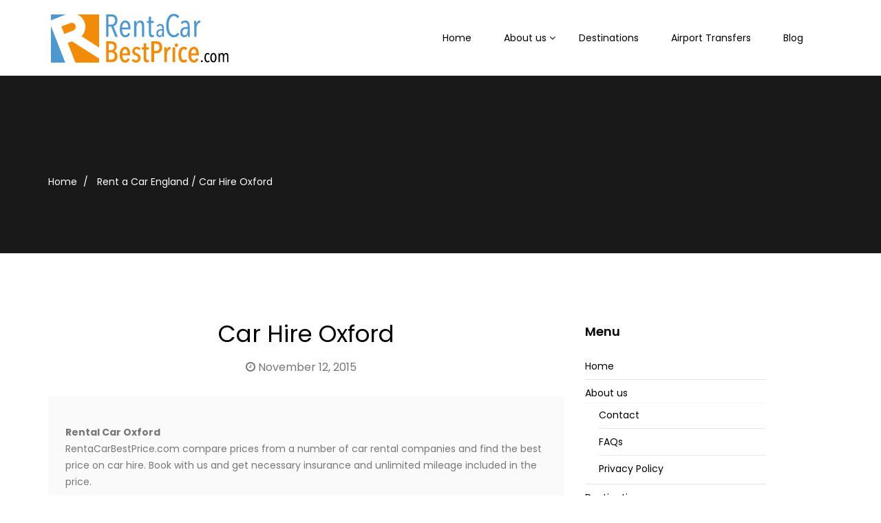

--- FILE ---
content_type: text/css
request_url: https://www.rentacarbestprice.com/wp-content/themes/travelkit-child/style.css?ver=6.1.9
body_size: 117
content:
/*
 Theme Name:   Travelkit Child
 Theme URI:    http://demo.themeum.com/wordpress/wptravelkit
 Description:  Travelkit Child Theme
 Author:       Themeum
 Author URI:   http://themeum.com/
 Template:     travelkit
 Version:      1.0
 Tags: right-sidebar, two-columns
 Text Domain:  travelkit-child
*/


@import url("../travelkit/style.css");

--- FILE ---
content_type: text/css
request_url: https://www.rentacarbestprice.com/wp-content/themes/travelkit/style.css
body_size: 3058
content:
/*
Theme Name: Travelkit
Theme URI: http://themeum.com/wordpress/travelkit
Author: Themeum
Author URI: http://themeum.com/
Description: Multipurpose Travel & Tour WordPress Theme.
Version: 1.3
License: GNU General Public License v2 or later
License URI: http://www.gnu.org/licenses/gpl-2.0.html
Tags: right-sidebar, two-columns
Text Domain: travelkit
*/



@font-face {
  font-family: "travel";
  src:url("fonts/travel.eot");
  src:url("fonts/travel.eot?#iefix") format("embedded-opentype"),
    url("fonts/travel.woff") format("woff"),
    url("fonts/travel.ttf") format("truetype"),
    url("fonts/travel.svg#travel") format("svg");
  font-weight: normal;
  font-style: normal;

}

[data-icon]:before {
  font-family: "travel" !important;
  content: attr(data-icon);
  font-style: normal !important;
  font-weight: normal !important;
  font-variant: normal !important;
  text-transform: none !important;
  speak: none;
  line-height: 1;
  -webkit-font-smoothing: antialiased;
  -moz-osx-font-smoothing: grayscale;
}

[class^="icon-"]:before,
[class*=" icon-"]:before {
  font-family: "travel" !important;
  font-style: normal !important;
  font-weight: normal !important;
  font-variant: normal !important;
  text-transform: none !important;
  speak: none;
  line-height: 1;
  -webkit-font-smoothing: antialiased;
  -moz-osx-font-smoothing: grayscale;
}

.icon-vehicles:before {
  content: "\61";
}
.icon-location:before {
  content: "\66";
}
.icon-hotel:before {
  content: "\62";
}
.icon-flight:before {
  content: "\63";
}


.bg-contact input[type=text], input[type="email"], textarea{
  background: #eee;
  border-radius: 4px;
}
.contact-submit input[type=submit] {
    background: #00aeef;
    padding: 10.5px 30px;
    border: none;
    color: #fff;
}
.site-content .wpb_gmaps_widget .wpb_wrapper {
     padding: 0px !important;
}
.site-content .vc_cta3-content-header h2{
  font-size: 20px;
  font-weight: 200;
}
.site-content .vc_icon_element-inner {
  font-size: 20px;
}
.contact-submit input[type=submit]:hover,
.contact-submit input[type=submit]:focus {
  background: #0195cc;
}

.travelkit-navbar-brand{
  padding: 15px 0;
  display: block;
}
.travelkit-navbar-brand h1{
  font-size: 25px;
}

.home.blog .site-header{
  border-bottom: 1px solid #eaeaea;
}


/* themeum icon listing */

.atmosphere-content ul{
      margin: 0;
    padding: 0;
}
.atmosphere-content ul li {
    font-size: 16px;
    color: #9a9a9a;
    display: inline-flex;
    list-style: none;

}

.atmosphere-content ul li span {
    float: left;
    padding-left: 18px;
    /*width: 95%;*/
}

.atmosphere-content ul li i {
    float: left;
    color: #92278f;
    margin-top: 6px;
}
.atmosphere-content ul li a:hover {
    color: #01a1dc !important;
}
/* end icon listing */


.ui-timepicker-div .ui-widget-header { margin-bottom: 8px; }
.ui-timepicker-div dl { text-align: left; margin: 0;}
.ui-timepicker-div dl dt { float: left; clear:left; padding: 0 0 8px 5px; }
.ui-timepicker-div dl dd { margin: 0 10px 10px 40%; }
.ui-timepicker-div td { font-size: 90%; }
.ui-tpicker-grid-label { background: none; border: none; margin: 0; padding: 0; }
.ui-timepicker-div .ui_tpicker_unit_hide{ display: none; }

.ui-timepicker-div .ui_tpicker_time .ui_tpicker_time_input {background: none; color: inherit; border: none; outline: none; width: 95%; padding: 0; font-weight: 600;}
.ui-timepicker-div .ui_tpicker_time .ui_tpicker_time_input:focus { border-bottom-color: #aaa; }
.ui-timepicker-div dd.ui_tpicker_hour,.ui-timepicker-div dd.ui_tpicker_minute{ background: #ddd; border-radius: 10px; height: 3px;margin-bottom: 20px; }
.ui-timepicker-rtl{ direction: rtl; }
.ui-timepicker-rtl dl { text-align: right; padding: 0 5px 0 0; }
.ui-timepicker-rtl dl dt{ float: right; clear: right; }
.ui-timepicker-rtl dl dd { margin: 0 40% 10px 10px; }

/* Shortened version style */
.ui-timepicker-div.ui-timepicker-oneLine { padding-right: 2px; }
.ui-timepicker-div.ui-timepicker-oneLine .ui_tpicker_time,
.ui-timepicker-div.ui-timepicker-oneLine dt { display: none; }
.ui-timepicker-div.ui-timepicker-oneLine .ui_tpicker_time_label { display: block; padding-top: 2px; }
.ui-timepicker-div.ui-timepicker-oneLine dl { text-align: right; }
.ui-timepicker-div.ui-timepicker-oneLine dl dd,
.ui-timepicker-div.ui-timepicker-oneLine dl dd > div { display:inline-block; margin:0; }
.ui-timepicker-div.ui-timepicker-oneLine dl dd.ui_tpicker_minute:before,
.ui-timepicker-div.ui-timepicker-oneLine dl dd.ui_tpicker_second:before { content:':'; display:inline-block; }
.ui-timepicker-div.ui-timepicker-oneLine dl dd.ui_tpicker_millisec:before,
.ui-timepicker-div.ui-timepicker-oneLine dl dd.ui_tpicker_microsec:before { content:'.'; display:inline-block; }
.ui-timepicker-div.ui-timepicker-oneLine .ui_tpicker_unit_hide,
.ui-timepicker-div.ui-timepicker-oneLine .ui_tpicker_unit_hide:before{ display: none; }

/* Component containers
----------------------------------*/

.ui-widget {
  font-family: "Helvetica Neue", Helvetica, Arial, sans-serif;
  font-size: 13px;
}

.ui-widget .ui-widget {
  font-size: 13px;
}

.ui-widget input,
.ui-widget select,
.ui-widget textarea,
.ui-widget button {
  font-family: "Helvetica Neue", Helvetica, Arial, sans-serif;
  font-size: inherit;
}


/* Interaction states
----------------------------------*/

.ui-state-default,
.ui-widget-content .ui-state-default,
.ui-widget-header .ui-state-default {
   color: #333333;
   background-color: #ffffff;
   font-weight: normal;
   border: 1px solid #cccccc;
}

.ui-state-default a,
.ui-state-default a:link,
.ui-state-default a:visited {
  color: #555555;
  text-decoration: none;
}

.ui-state-hover,
.ui-widget-content .ui-state-hover,
.ui-widget-header .ui-state-hover,
.ui-state-focus,
.ui-widget-content .ui-state-focus,
.ui-widget-header .ui-state-focus {
  color: #333333;
    background-color: #ebebeb;
    border-color: #adadad;
  text-decoration: none;
}

.ui-state-hover a,
.ui-state-hover a:hover,
.ui-state-hover a:link,
.ui-state-hover a:visited {
  color: #333333;
  text-decoration: none;
}
.ui-state-active,
.ui-widget-content .ui-state-active,
.ui-widget-header .ui-state-active {
  border: 1px solid #adadad;
  font-weight: normal;
  color: #333333;
}

.ui-state-active a,
.ui-state-active a:link,
.ui-state-active a:visited {
  color: #333333;
  text-decoration: none;
}

.ui-widget :active {
  outline: none;
}

/* Interaction Cues
----------------------------------*/

.ui-state-highlight,
.ui-state-error,
.ui-state-default {
  position: relative;
  border-width: 1px;
  border-style: solid;
}

.ui-state-highlight p,
.ui-state-error p,
.ui-state-default p {
  font-size: 13px;
  font-weight: normal;
  line-height: 18px;
  margin:7px 15px;
}

.ui-state-highlight,
.ui-widget-content .ui-state-highlight,
.ui-widget-header .ui-state-highlight {
  color: #3a87ad;
    background-color: #d9edf7;
    border-color: #bce8f1;
}

.ui-state-highlight a,
.ui-widget-content .ui-state-highlight a,
.ui-widget-header .ui-state-highlight a {
  color: #2d6987;
}

.ui-state-error,
.ui-widget-content .ui-state-error,
.ui-widget-header .ui-state-error {
  color: #b94a48;
    background-color: #f2dede;
    border-color: #eed3d7;
}

.ui-state-error a,
.ui-widget-content .ui-state-error a,
.ui-widget-header .ui-state-error a {
  color: #953b39;
}

.ui-state-error-text,
.ui-widget-content .ui-state-error-text,
.ui-widget-header .ui-state-error-text {
  color: #953b39;
}

.ui-priority-primary,
.ui-widget-content .ui-priority-primary,
.ui-widget-header .ui-priority-primary {
  font-weight: bold;
}

.ui-priority-secondary,
.ui-widget-content .ui-priority-secondary,
.ui-widget-header .ui-priority-secondary {
  opacity: .7;
  filter:Alpha(Opacity=70);
  font-weight: normal;
}

.ui-state-disabled,
.ui-widget-content .ui-state-disabled,
.ui-widget-header .ui-state-disabled {
  opacity: .35;
  filter:Alpha(Opacity=35);
  background-image: none;
}

.ui-state-disabled .ui-icon {
  filter:Alpha(Opacity=35); /* For IE8 - See #6059 */
}


.screen-reader-text {
  clip: rect(1px, 1px, 1px, 1px);
  position: absolute !important;
  height: 1px;
  width: 1px;
  overflow: hidden;
}

.screen-reader-text:focus {
  background-color: #f1f1f1;
  border-radius: 3px;
  box-shadow: 0 0 2px 2px rgba(0, 0, 0, 0.6);
  clip: auto !important;
  color: #21759b;
  display: block;
  font-size: 14px;
  font-size: 0.875rem;
  font-weight: bold;
  height: auto;
  left: 5px;
  line-height: normal;
  padding: 15px 23px 14px;
  text-decoration: none;
  top: 5px;
  width: auto;
  z-index: 100000; 
}

.gallery-caption{
  font-size: 12px;
}
.bypostauthor{
  font-size: 12px;
}

/* Misc visuals
----------------------------------*/

/* Corner radius */

.ui-corner-all {
  -webkit-border-radius: 4px; /* Safari 4 */
  -moz-border-radius: 4px; /* Firefox 3.6 */
  border-radius: 4px;
}

.ui-corner-top,
.ui-corner-left,
.ui-corner-tl {
  -webkit-border-top-left-radius: 4px; /* Safari 4 */
  -moz-border-radius-topleft: 4px; /* Firefox 3.6 */
  border-top-left-radius: 4px;
}

.ui-corner-top,
.ui-corner-right,
.ui-corner-tr {
  -webkit-border-top-right-radius: 4px; /* Safari 4 */
  -moz-border-radius-topright: 4px; /* Firefox 3.6 */
  border-top-right-radius: 4px;
}

.ui-corner-bottom,
.ui-corner-left,
.ui-corner-bl {
  -webkit-border-bottom-left-radius: 4px; /* Safari 4 */
  -moz-border-radius-bottomleft: 4px; /* Firefox 3.6 */
  border-bottom-left-radius: 4px;
}

.ui-corner-bottom,
.ui-corner-right,
.ui-corner-br {
  -webkit-border-bottom-right-radius: 4px; /* Safari 4 */
  -moz-border-radius-bottomright: 4px; /* Firefox 3.6 */
  border-bottom-right-radius: 4px;
}




.ui-slider {
  position: relative;
  text-align: left;
}

/* For IE8 - See #6727 */
.ui-slider.ui-state-disabled .ui-slider-handle,
.ui-slider.ui-state-disabled .ui-slider-range {
  filter: inherit;
}

.ui-slider .ui-slider-handle {
  position: absolute;
  z-index: 2;
  width: 13px;
  height: 13px;
  border-radius: 15px;
  cursor: default;
  background: #00aeef;
  border: none;
  -webkit-box-shadow: 0 2px 2px rgba(0,0,0,.2);
  box-shadow: 0 2px 2px rgba(0,0,0,.2);
  -webkit-transition: transform .3s;
  transition: transform .3s;
}
.ui-slider .ui-slider-handle:hover {
  -webkit-transform: scale(1.18);
  transform: scale(1.18);
  cursor: pointer;
}
.ui-slider .ui-slider-handle:focus {
  outline: none;
}
.ui-datepicker-buttonpane{
  padding-top: 20px;
}
.ui-datepicker-buttonpane button{
  padding: 2px 15px;
  margin-right: 8px;
  font-weight: 500 !important;
  -webkit-transition: .3s;
  transition: .3s;
}
.ui-datepicker-buttonpane button:hover{
  background-color: #00aeef;
  border-color: #00aeef;
  color: #fff;
}
.ui-slider .ui-slider-range {
  position: absolute;
  z-index: 1;
  font-size: .7em;
  display: block;
  border: 0;
  background-position: 0 0;
  color: #ffffff;
  background-color: #0e90d2;
  background-image: -moz-linear-gradient(top, #149bdf, #0480be);
  background-image: -webkit-gradient(linear, 0 0, 0 100%, from(#149bdf), to(#0480be));
  background-image: -webkit-linear-gradient(top, #149bdf, #0480be);
  background-image: -o-linear-gradient(top, #149bdf, #0480be);
  background-image: linear-gradient(to bottom, #149bdf, #0480be);
  background-repeat: repeat-x;
  filter: progid:DXImageTransform.Microsoft.gradient(startColorstr='#ff149bdf', endColorstr='#ff0480be', GradientType=0);
  -webkit-box-shadow: inset 0 -1px 0 rgba(0, 0, 0, 0.15);
  -moz-box-shadow: inset 0 -1px 0 rgba(0, 0, 0, 0.15);
  box-shadow: inset 0 -1px 0 rgba(0, 0, 0, 0.15);
  -webkit-box-sizing: border-box;
  -moz-box-sizing: border-box;
  box-sizing: border-box;
  -webkit-transition: width 0.6s ease;
  -moz-transition: width 0.6s ease;
  -o-transition: width 0.6s ease;
  transition: width 0.6s ease;
}

.ui-slider-horizontal {
  height: .8em;
}

.ui-slider-horizontal .ui-slider-handle {
  top: -6px;
  margin-left: -.6em;
}

.ui-slider-horizontal .ui-slider-range {
  top: 0;
  height: 100%;
}

.ui-slider-horizontal .ui-slider-range-min {
  left: 0;
}

.ui-slider-horizontal .ui-slider-range-max {
  right: 0;
}

.ui-slider-vertical {
  width: .8em;
  height: 100px;
}

.ui-slider-vertical .ui-slider-handle {
  left: -.3em;
  margin-left: 0;
  margin-bottom: -.6em;
}

.ui-slider-vertical .ui-slider-range {
  left: 0;
  width: 100%;
}

.ui-slider-vertical .ui-slider-range-min {
  bottom: 0;
}

.ui-slider-vertical .ui-slider-range-max {
  top: 0;
}
.owl-item.active.last-owl-active-item+div+div .thm-feature-carosuel-info {
  left: 50%;
  margin-left: -285px;
}

.travelkit-navbar-header .travelkit-navbar-brand img {
  max-width: none !important;
}

.ui-datepicker {
   z-index: 9999 !important;
}

